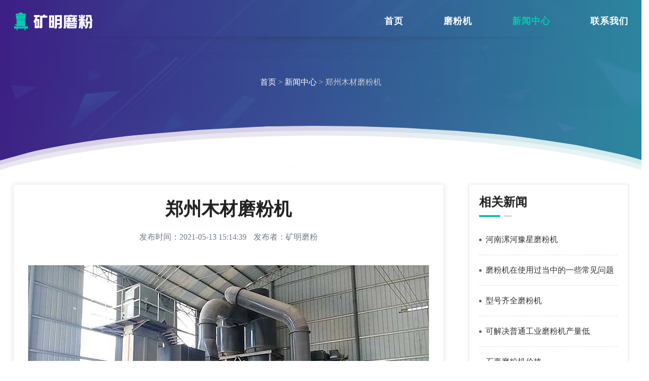

--- FILE ---
content_type: text/html
request_url: https://www.akglass.com.cn/mf/m11577.html
body_size: 5912
content:
<!DOCTYPE html>
<html>
<head><meta http-equiv="Content-Type" content="text/html; charset=utf-8" /><meta http-equiv="X-UA-Compatible" content="IE=edge,chrome=1" /><meta name="viewport" content="width=device-width, initial-scale=1.0" /><meta content="yes" name="apple-mobile-web-app-capable" /><meta name="applicable-device" content="pc,mobile" /><title>
	郑州木材磨粉机-河南矿明磨粉
</title>
    <meta name="description" content="地址： 河南省 郑州市 中国河南省郑州市荥阳建设路与友谊路1号 发联系信 查看更多     产品推荐 木材磨粉机 PVC塑料扣... ￥13000.00 园林移动式树枝粉碎机 ..." />
<link rel="stylesheet" type="text/css" href="/css/style.css" /></head>
<body>
    
    <div class="header">
        <div class="wrap clearfix">
            <div class="logo">
                <a href="/">
                    <img src="/images/logo.png" alt="河南矿明磨粉" /></a>
            </div>
            <div class="navBtn">
                <img src="/images/nav-btn.png" alt="" />
            </div>
            <div class="nav">
                <ul class="clearfix">
                    <li><a href="/">首页</a></li>
                    <li><a href="/mfj/">磨粉机</a></li>
                    <li class="on"><a href="/mf/list1.html">新闻中心</a></li>
                    <li><a href="/lianxi.html">联系我们</a></li>
                </ul>
            </div>
        </div>
    </div>
    <div class="place-show">
        <div class="wrap">
            <div class="place-tit">
                <ol>
                    <li><a href="/">首页</a> &gt;</li>
                    <li><a href="/mf/list1.html">新闻中心</a> &gt;</li>
                    <li>郑州木材磨粉机</li>
                </ol>
            </div>
        </div>
    </div>
    <div class="con-show wrap clearfix">
        <div class="con-main">
            <div class="word-bg">
                <div class="word-main">
                    <div class="word-base">
                        <div class="index-txt">
                            <h1>郑州木材磨粉机</h1>                           
                        </div>
                         <p>发布时间：2021-05-13 15:14:39   <i>发布者：矿明磨粉</i></p>
                    </div>
                    <div class="word-intro">
                         <p style="text-align: center;"><img src="/upload/mf23.jpg" alt="郑州木材磨粉机" title="郑州木材磨粉机" /></p>
                        <p style="text-align: center;">郑州木材磨粉机</p>
 <p>泉州磨粉机 第二、物料的性质不同物料的性能特点不一样，其强度、硬度、易碎性等等均不同，因此使其破碎的施力方式也不同。   我们河南矿明重工提供整套建筑垃圾破碎处理生产线设备和工艺，提供全程指导安装和技术支持。目前我国混凝土搅拌站生产企业众多，产品已形成系列化，但技术水平   ...</p> <p>雷蒙磨粉机、免烧砖机、木粉机电话：17173991188   鼎贵机械生产销售雷蒙磨粉机、鄂式破碎机，PC锤式破碎机，立轴复合破碎机，反击式破碎机，免烧砖机，全自动免烧砖机，木材粉碎机，锯末机，木屑粉碎机，锯末粉碎机，秸秆粉碎机，下脚料粉碎机，矿明芯粉碎机，磨粉机等，欢迎新老客户光   …</p> <p>郑州矿明机械设备矿明是木材剥皮机，木材削片机，木材粉碎机的专业生产厂家和供应商。采购木材剥皮机，木材削片机，木材粉碎机相关产品请联系郑州矿明机械设备矿明。</p> <p>木材粉碎机一般分为三种类型,固定作业方式木材粉碎机和移动作业方式木材粉碎机，另还有双口木材粉碎机,满足不同用户的需求,   一般固定作业方式广受用户欢迎,郑州锦来机械支持定制,如果您对机器有要求,我们可以改进,自动化水平让您省心又省力！</p><p style="text-align: center;"><img src="/upload/mf98.jpg" alt="磨粉机" title="磨粉机"/></p><p style="text-align: center;">磨粉机</p> <p>郑州耀博机械设备成立于1993年，公司总部坐落于美丽的郑州机械加工园区，是一家致力于各种各木材粉碎机,木材削片机，铡机   秸秆揉丝机，,磨粉机、雷蒙机(雷蒙磨粉机或雷蒙磨)、钙粉机、输送设备有机肥设备生产线   等的研发与生产的企业。</p> <p>郑州市长兴机械设备矿明，建设西路西岸生态园，主要经营雷蒙磨粉机;木粉机;斗式提升机;艾绒提取机;破碎机;强压微粉磨;木材粉碎机;超细微粉机;木屑粉碎机;木材削片机;矿明粉碎机;铡矿明机;劈木机;振动筛;烘干机;给料机;制砂机;洗砂机;皮带输送机;螺旋输送机，86-0371-67772727，如需购买雷蒙磨粉   ...</p> <p>公司成立到现在30余载   郑州矿明重型机器矿明成立于1993年，总部坐落于美丽的郑州机械加工园区，是一家专门致力于各种磨粉机，比如高细磨粉机、膨润土磨粉机、高岭土磨粉机、铝矾土磨粉机、超细磨粉机等磨粉设备，还是钙粉机、破碎机、烘干机、石料生产线等研发与生产的企业。</p> <p>郑州市宏泽机械制造矿明主要经营大中型木材粉碎机、树枝粉碎机、木粉机等机械设备，经过多年发展，公司积累了先进的生产经验，并以科技创新为依托、以科学发展提升生产力为核心战略蓝图，在市场积累了良好的口碑。</p> <p>郑州东宏机械设备是木材破碎机、双轴撕碎机、木材粉碎机、秸秆粉碎机、木材削片机、木材刨机、木材磨粉机、烘干机、木屑颗粒机设备等产品专业的公司，拥有完整、科学的质量管理体系。</p> <p>公司成立到现在30余载   郑州矿明机械厂家专业以生产雷蒙机、雷蒙磨粉机、移动破碎机站、移动式破碎机、立式磨等矿山粉末加工机械设备的企业，主要产品有雷蒙磨机，鄂式破碎机，反击式破碎机，对辊破碎机，锤式破碎机，建筑垃圾分拣设备，建筑垃圾生产线，立式磨R型摆式磨粉机，脉冲式   ...</p> <p>河南郑州厂家供应专业机械设备 价格 起订量 1.00元/公斤 1公斤 最小起订量：1公斤   所在地：河南 郑州 供货总量：1 公斤 发货期：30天 发布时间 ： 10:05:49</p><p style="text-align: center;"><img src="/upload/mf158.jpg" alt="磨粉机" title="磨粉机"/></p><p style="text-align: center;">磨粉机</p> <p>郑州市长兴机械设备，建设西路西岸生态园，主要经营雷蒙磨粉机;木粉机;斗式提升机;艾绒提取机;破碎机;强压微粉磨;木材粉碎机;超细微粉机;木屑粉碎机;木材削片机;粉碎机;铡机;劈木机;振动筛;烘干机;给料机;制砂机;洗砂机;皮带输送机;螺旋输送机，86-0371-67772727，如需购买雷蒙磨粉   ...</p> <p>河南卓瑞机械设备矿明是一家专门销售木材加工设备的厂家，产品种类齐全有木材粉碎机，树枝粉碎机，木屑粉碎机，木材破碎机，生物质颗粒机，木材削片机等，有任何木材加工需要的设备我们都有，专注于木材是你们选择的方向，我们24小时为您服务，期待你的咨询！</p> <p>可加工定制木材粉碎机-焦作木材粉碎机多少钱   郑州市福邦机械经过多年的经营发展，公司已经拥有一支颇具水准的经营团队。生产的木材粉碎机主要用于木材粉碎，主要服务于河南地区。我们始终坚持“用心制造，诚信合作，品质经营”的营业理念，为广大所需人群供应优异的产品，同时提高售后   ...</p> <p>雷蒙磨粉机… 超细微粉磨… 高压悬辊磨… LM环保型铝… 电磁振动给… 斗式提升机…   木屑粉碎机… 木材削片机… 锯末机 多功… 鼓式削片机… 木材切片机… 木粉机   刨矿明机（木… 青贮铡矿明机… 棉杆粉碎机… 锯末烘干机… 颚式破碎机… 石料生产线… 锤式破碎</p> <p>地址： 河南省 郑州市 中国河南省郑州市荥阳建设路与友谊路1号 发联系信 查看更多     产品推荐 木材磨粉机 PVC塑料扣... ￥13000.00 园林移动式树枝粉碎机 ...</p> <p>郑州玉鼎机械设备是雷蒙磨粉机及雷蒙磨配件、木材粉碎机、木材破碎机、木屑粉碎机、塔吊料斗等产品，拥有完整、科学的质量管理体系。郑州玉鼎机械设备的诚信、实力和产品质量获得业界的认可。欢迎各界朋友莅临参观、指导和业务洽谈。</p> <p>供应混凝土外加剂生产设备价格38500郑州大洋金属结构制造矿明！此信息为企业自主发布，本网不对数据的真实性负责，请您正确判断，如果信息有误请致电郑州大洋金属结构制造矿明：我公司现有固定资产5000（万元）。</p><p style="text-align: center;"><img src="/upload/mf165.jpg" alt="磨粉机" title="磨粉机"/></p><p style="text-align: center;">磨粉机</p> <p>郑州矿明设备矿明 查看更多    郑州矿明设备矿明是一家批发销售木材粉碎机、锯末粉碎机、木屑粉碎机、矿明菌粉碎机、半湿物料粉碎机、秸秆粉碎机、矿明粉碎机、木材切片机、鼓式削片机、生物质颗粒机、破碎机、撕碎机、矿山机械设备、混凝土机械料斗砖斗灰斗、输送机   ...</p> <p>矿明为您找到471个今日最新的竹粉粉碎机价格,竹粉粉碎机批发价格等行情走势,您还可以找市场价格、批发价格等相关产品的价格信息。矿明也提供相关竹粉粉碎机供应商的简介，主营产品，图片，销量等全方位信息，为您订购产品提供全方位的价格参考。</p> <p>河南滑翔塑机牌的河南省商标签纸塑料打散磨粉机可定做产品：估价：30000，规格：hx-500，产品系列编号：hx-500   河南省矿明昌业机械设备 主营产品：新型免水洗塑料干洗粉碎造粒机设备节能再生塑料颗粒 …</p> <p>木粉机又叫做木材磨粉机、高细度木粉机，是采用国内外的高科技先进技术新研制的一种新型超细微木制粉设备，该机综合了国内外各种传统木粉磨粉机的粉碎原理加以创新，由传统的一种粉碎原理的木粉磨粉机，通过我公司科研人员的大胆设想，并综合国内外多种的粉碎原理成功研制成集三种粉碎   ...</p> <p>郑州玉鼎机械设备矿明是雷蒙磨粉机及雷蒙磨配件、木材粉碎机、木材破碎机、木屑粉碎机、塔吊料斗等产品，拥有完整、科学的质量管理体系。郑州玉鼎机械设备矿明的诚信、实力和产品质量获得业界的认可。欢迎各界朋友莅临参观、指导和业务洽谈。</p> <p>矿明为您找到20,580个今日最新的木材磨粉机价格,木材磨粉机批发价格等行情走势,您还可以找市场价格、批发价格等相关产品的价格信息。矿明也提供相关木材磨粉机供应商的简介，主营产品，图片，销量等全方位信息，为您订购产品提供全方位的价格参考。</p> <p>郑州东宏机械设备矿明是木材破碎机、双轴撕碎机、木材粉碎机、秸秆粉碎机、木材削片机、木材刨矿明机、木材磨粉机、烘干机、木屑颗粒机设备等产品专业的公司，拥有完整、科学的质量管理体系。</p> <p>郑州铭航机械设备矿明致力于打造中国专业的破碎机械、木炭机械、木材加工机械、粮油加工机械、烘干机械的企业，公司主营：木炭机，烘干机，炭化炉，木屑颗粒机，木材粉碎机，木材削片机，球磨机，制砂机，废纸打包机，双级破碎机，榨油机，滤油机，剥壳机，吸粮机，矿明油精炼机等。</p> <p>郑州耀博机械设备矿明成立于1993年，公司总部坐落于美丽的郑州机械加工园区，是一家致力于各种各木材粉碎机,木材削片机，铡矿明机   秸秆揉丝机，,磨粉机、雷蒙机(雷蒙磨粉机或雷蒙磨)、钙粉机、输送设备有机肥设备生产线   等的研发与生产的企业。</p>
                    </div>
                </div>
                <div class="word-page">
                    <ul class="clearfix">
                        <li>上一篇：<a href="/mf/m11576.html">炭黑磨粉机流程图</a></li>
                        <li>下一篇：<a href="/mf/m11578.html">大型高压悬辊超细雷蒙磨</a></li>
                    </ul>
                </div>
            </div>
        </div>
        <div class="con-side">
            <div class="side-pro">
                <strong>相关新闻</strong>
                <ul>
                    
<li><a href="/mf/m8756.html">河南漯河豫星磨粉机</a></li>
<li><a href="/mf/m1747.html">磨粉机在使用过当中的一些常见问题</a></li>
<li><a href="/mf/m5865.html">型号齐全磨粉机</a></li>
<li><a href="/mf/m7050.html">可解决普通工业磨粉机产量低</a></li>
<li><a href="/mf/m3510.html">石膏磨粉机价格</a></li>
<li><a href="/mf/m6601.html">石英砂磨粉机纯度高</a></li>
<li><a href="/mf/m2328.html">石英石磨粉机介绍</a></li>
<li><a href="/mf/m7013.html">ldpe磨粉机生产厂家</a></li>
<li><a href="/mf/m9536.html">200目的磨粉机设备价格是多少</a></li>
<li><a href="/mf/m3340.html">麸皮磨粉机批发</a></li>
<li><a href="/mf/m6130.html">MF800磨粉机轴承</a></li>
<li><a href="/mf/m6804.html">420tph矿粉磨粉机</a></li>
<li><a href="/mf/m3566.html">胶粉钢磨磨粉机易起火的原因</a></li>
<li><a href="/mf/m4217.html">磨粉机哪个好</a></li>
<li><a href="/mf/m7577.html">乐陵市磨粉机公司</a></li>
<li><a href="/mf/m7424.html">通常需要将萤石经过磨粉机进行加工处理</a></li>
<li><a href="/mf/m11400.html">或者电机的转子和磨粉机的转子不同心</a></li>
<li><a href="/mf/m10492.html">河南 橡胶 磨粉机</a></li>
<li><a href="/mf/m9343.html">磨粉机由多个零部件组成</a></li>
<li><a href="/mf/m5483.html">磨粉机的电机启动运转时</a></li>
<li><a href="/mf/m4391.html">古代青石磨粉机的好处</a></li>
<li><a href="/mf/m6638.html">白石子磨粉机</a></li>
<li><a href="/mf/m9484.html">巩义豫民机械橡胶磨粉机</a></li>
<li><a href="/mf/m7086.html">小型煤粉磨粉机</a></li>
<li><a href="/mf/m6509.html">石料磨粉机的简单介绍</a></li>
<li><a href="/mf/m11582.html">小型水渣磨粉机</a></li>
<li><a href="/mf/m3531.html">4r3018型磨粉机报价</a></li>
<li><a href="/mf/m8767.html">氧化锆双棍式石英砂磨粉机</a></li>
<li><a href="/mf/m299.html">时产5吨的闪长岩磨粉机有哪些</a></li>
<li><a href="/mf/m10996.html">磨盘式磨粉机报价</a></li>
                </ul>
            </div>
        </div>
    </div>
    <script src="/js/ly.js"></script>
    <div class="wrap top-place">
        <div class="list-newsA">
            <ul class="clearfix">
                
                        <li><div class="newsA-pic">
                                <a href="/mf/m5921.html">
                                    <img src="/upload/mf182.jpg" alt="是传统磨粉机科技创新的新设备" title="是传统磨粉机科技创新的新设备" /></a>
                            </div>
                            <div class="newsA-info">
                                <a href="/mf/m5921.html">是传统磨粉机科技创新的新设备</a>
                                <span>2021-03-02</span>
                            </div>
                        </li>
                        <li><div class="newsA-pic">
                                <a href="/mf/m3752.html">
                                    <img src="/upload/mf152.jpg" alt="小型水泥粉磨机" title="小型水泥粉磨机" /></a>
                            </div>
                            <div class="newsA-info">
                                <a href="/mf/m3752.html">小型水泥粉磨机</a>
                                <span>2020-02-22</span>
                            </div>
                        </li>
                        <li><div class="newsA-pic">
                                <a href="/mf/m9046.html">
                                    <img src="/upload/mf32.jpg" alt="制粉超细雷蒙磨粉机" title="制粉超细雷蒙磨粉机" /></a>
                            </div>
                            <div class="newsA-info">
                                <a href="/mf/m9046.html">制粉超细雷蒙磨粉机</a>
                                <span>2021-04-12</span>
                            </div>
                        </li>
                        <li><div class="newsA-pic">
                                <a href="/mf/m5489.html">
                                    <img src="/upload/mf1.jpg" alt="立式磨粉机生产线" title="立式磨粉机生产线" /></a>
                            </div>
                            <div class="newsA-info">
                                <a href="/mf/m5489.html">立式磨粉机生产线</a>
                                <span>2021-01-24</span>
                            </div>
                        </li>
                        <li><div class="newsA-pic">
                                <a href="/mf/m2444.html">
                                    <img src="/upload/mf68.jpg" alt="悬辊磨粉机产量420th" title="悬辊磨粉机产量420th" /></a>
                            </div>
                            <div class="newsA-info">
                                <a href="/mf/m2444.html">悬辊磨粉机产量420th</a>
                                <span>2019-06-04</span>
                            </div>
                        </li>
                        <li><div class="newsA-pic">
                                <a href="/mf/m8818.html">
                                    <img src="/upload/mf135.jpg" alt="预算有限时宁可在有实力的雷蒙磨粉机厂家买中端设备" title="预算有限时宁可在有实力的雷蒙磨粉机厂家买中端设备" /></a>
                            </div>
                            <div class="newsA-info">
                                <a href="/mf/m8818.html">预算有限时宁可在有实力的雷蒙磨粉机厂家买中端设备</a>
                                <span>2021-04-09</span>
                            </div>
                        </li>
                        <li><div class="newsA-pic">
                                <a href="/mf/m5415.html">
                                    <img src="/upload/mf105.jpg" alt="高压磨粉机整套设备由主机" title="高压磨粉机整套设备由主机" /></a>
                            </div>
                            <div class="newsA-info">
                                <a href="/mf/m5415.html">高压磨粉机整套设备由主机</a>
                                <span>2021-01-16</span>
                            </div>
                        </li>
                        <li><div class="newsA-pic">
                                <a href="/mf/m9012.html">
                                    <img src="/upload/mf172.jpg" alt="较适合雷蒙磨粉机物料" title="较适合雷蒙磨粉机物料" /></a>
                            </div>
                            <div class="newsA-info">
                                <a href="/mf/m9012.html">较适合雷蒙磨粉机物料</a>
                                <span>2021-04-11</span>
                            </div>
                        </li>
            </ul>
        </div>
    </div>

    <div class="foot-link top-place">
        <div class="wrap">
            <div class="footer">
                <div class="wrap">
                    <p><a href="/gymfj.html">高压磨粉机</a> <a href="/lmmfj.html">雷蒙磨粉机</a> <a href="/bsmfj.html">白石磨粉机</a> <a href="/mfscx.html">磨粉生产线</a>  河南矿明磨粉 @2018-2020 版权所有</p>
                </div>
            </div>
        </div>
    </div>
    <div class="toTop">
        <img src="/images/totop.png" alt="toTop" />
    </div>
    <div class="fix-foot">
        <ul class="clearfix">
            <li class="fix-lm zx" onclick="_czc.push(['_trackEvent', 'akglass.com.cn', '咨询按钮', '底部悬浮在线咨询', 0, ''])">
                <img src="/images/foot-icon01.png" alt="客服图标" />在线咨询</li>
            <li class="fix-cn"><a rel="nofollow" onclick="_czc.push(['_trackEvent', 'akglass.com.cn', '咨询按钮', '底部悬浮一键拨打', 0, ''])" href="tel:037167772727">
                <img src="/images/foot-icon02.png" alt="拨打电话" />一键拨打 获取报价</a></li>
        </ul>
    </div>
    <script src="/js/jquery-1.11.3.min.js"></script>
    <script src="/js/public.js"></script>
</body>
</html>
